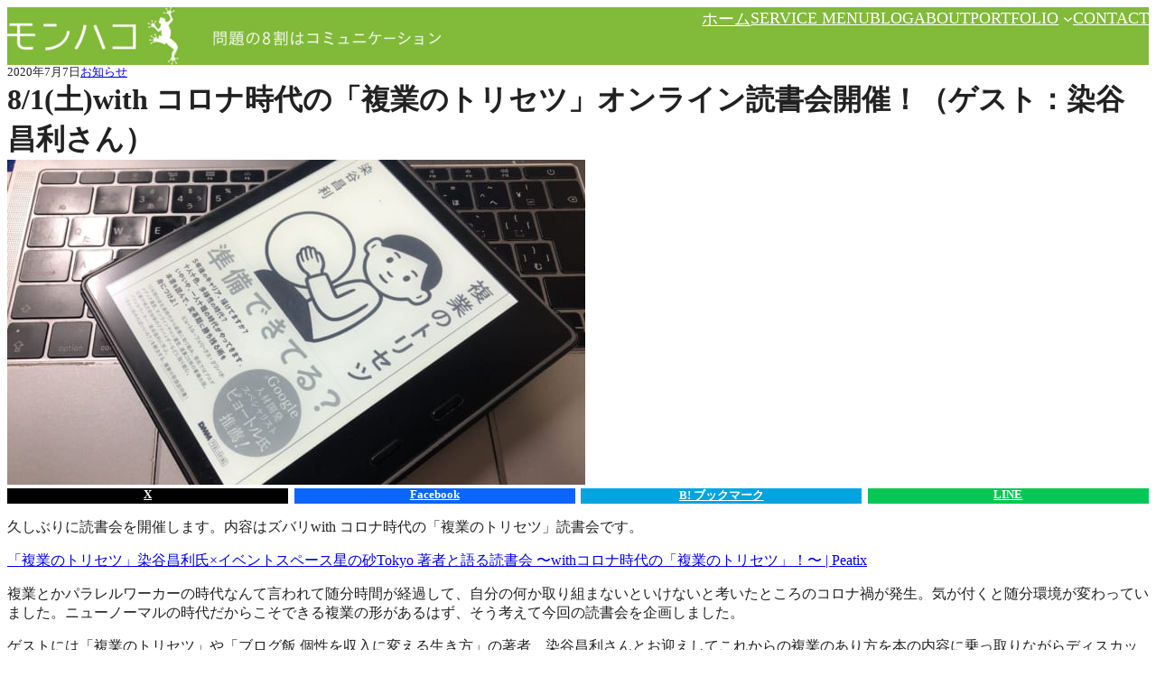

--- FILE ---
content_type: text/html; charset=utf-8
request_url: https://www.google.com/recaptcha/api2/aframe
body_size: 265
content:
<!DOCTYPE HTML><html><head><meta http-equiv="content-type" content="text/html; charset=UTF-8"></head><body><script nonce="0POIuPUqn2Nygz89dTgzUw">/** Anti-fraud and anti-abuse applications only. See google.com/recaptcha */ try{var clients={'sodar':'https://pagead2.googlesyndication.com/pagead/sodar?'};window.addEventListener("message",function(a){try{if(a.source===window.parent){var b=JSON.parse(a.data);var c=clients[b['id']];if(c){var d=document.createElement('img');d.src=c+b['params']+'&rc='+(localStorage.getItem("rc::a")?sessionStorage.getItem("rc::b"):"");window.document.body.appendChild(d);sessionStorage.setItem("rc::e",parseInt(sessionStorage.getItem("rc::e")||0)+1);localStorage.setItem("rc::h",'1765828176113');}}}catch(b){}});window.parent.postMessage("_grecaptcha_ready", "*");}catch(b){}</script></body></html>

--- FILE ---
content_type: text/css
request_url: https://monhaco.com/wp-content/themes/unitone/dist/css/wp-blocks/navigation/style.css?ver=1762063971
body_size: 2100
content:
@media (max-width:599px){.wp-block-navigation__responsive-container{top:var(--wp-admin--admin-bar--height,0)}}.has-modal-open .admin-bar .is-menu-open .wp-block-navigation__responsive-dialog{margin-top:0}.wp-block-navigation__submenu-container .wp-block-page-list{background-color:inherit!important;color:inherit!important}.wp-block-navigation__container{gap:inherit!important}.wp-block-navigation:where(:not([class*=has-text-decoration])) a:not(.wp-element-button){text-decoration:none}.wp-block-navigation{--unitone--padding:0px;--unitone--gap:var(--unitone--s-1);--unitone--column-gap:var(--unitone--gap);--unitone--row-gap:0px;--unitone--navigation-buttons--gap:var(--unitone--s-1);-moz-column-gap:var(--unitone--column-gap)!important;column-gap:var(--unitone--column-gap)!important;row-gap:var(--unitone--row-gap)!important}.wp-block-navigation:where(.is-horizontal:not(.wp-block-navigation__container)){--unitone--column-gap:var(--unitone--gap);--unitone--row-gap:0px}.wp-block-navigation:where(.is-vertical:not(.wp-block-navigation__container)){--unitone--column-gap:0px;--unitone--row-gap:var(--unitone--gap)}.wp-block-navigation .wp-block-navigation__responsive-container{color:inherit!important}.wp-block-navigation :where(.wp-block-navigation__container){padding:0}.wp-block-navigation :where(.wp-block-buttons){gap:var(--unitone--navigation-buttons--gap)}.wp-block-navigation .wp-block-navigation__responsive-container-close{display:block;margin:var(--unitone--padding) var(--unitone--padding) 0 auto;position:static}.wp-block-navigation.has-hamburger-button-color :is(.wp-block-navigation__responsive-container-open,.wp-block-navigation__responsive-container-close){color:var(--unitone--hamburger-button-color)!important}.wp-block-navigation.has-hamburger-button-background-color :is(.wp-block-navigation__responsive-container-open,.wp-block-navigation__responsive-container-close){background-color:var(--unitone--hamburger-button-background-color)!important}.wp-block-navigation:where(:has(.is-menu-open)){--unitone--padding:1em;--unitone--column-gap:0px;--unitone--row-gap:var(--unitone--gap)}.wp-block-navigation:where(:has(.is-menu-open)).has-overlay-menu-color .wp-block-navigation__responsive-container-content{color:var(--unitone--overlay-menu-color)!important}.wp-block-navigation:where(:has(.is-menu-open)).has-overlay-menu-background-color .wp-block-navigation__responsive-container{background-color:var(--unitone--overlay-menu-background-color)!important}.wp-block-navigation__container.block-editor-block-list__layout>.wp-block-buttons,.wp-block-navigation__responsive-container-content>*{flex:1 1 auto}.wp-block-navigation__container.block-editor-block-list__layout>.block-list-appender{align-self:start}.wp-block-navigation-item{margin:0}.wp-block-navigation-item.open-on-click .wp-block-navigation-submenu__toggle+.wp-block-navigation__submenu-icon{cursor:pointer;pointer-events:auto}.wp-block-navigation__responsive-container.is-menu-open .wp-block-navigation__submenu-container{flex:100%}.wp-block-navigation__responsive-container.is-menu-open :where(.wp-block-navigation-item){gap:inherit}.wp-block-navigation__responsive-container.is-menu-open .wp-block-navigation__responsive-container-content{padding-top:var(--unitone--s-1)}.wp-block-navigation__responsive-container.is-menu-open .wp-block-navigation__responsive-container-content:where(:not(:has(.unitone-overlay-menu))){padding-bottom:var(--unitone--padding);padding-left:var(--unitone--padding);padding-right:var(--unitone--padding)}.wp-block-navigation__submenu-container>:where(.wp-block-navigation-item),.wp-block-navigation__submenu-container>:where(.wp-block-page-list)>:where(.wp-block-pages-list__item){gap:inherit}.wp-block-navigation:where(.is-style-unitone,.is-style-unitone-accordion){--unitone--gap:var(--unitone--global--text-gap);--unitone--navigation-item--padding-block:var(--unitone--s-2);--unitone--navigation-item--padding-inline:0px;--unitone--navigation-item--padding:var(--unitone--navigation-item--padding-block) var(--unitone--navigation-item--padding-inline);--unitone--navigation-submenu--min-width:240px;--unitone--navigation-submenu-item--padding-block:var(--unitone--s-1);--unitone--navigation-submenu-item--padding-inline:var(--unitone--s-1);--unitone--navigation-submenu-item--padding:var(--unitone--navigation-submenu-item--padding-block) var(--unitone--navigation-submenu-item--padding-inline);--unitone--navigation-submenu-item--indent:0px;--unitone--navigation-submenu-icon--size:.6em}.wp-block-navigation:where(.is-style-unitone,.is-style-unitone-accordion):where(.is-vertical:not(.wp-block-navigation__container)){--unitone--row-gap:0px}.wp-block-navigation:where(.is-style-unitone,.is-style-unitone-accordion) .wp-block-navigation-item{align-items:stretch;flex-wrap:wrap;gap:0}.wp-block-navigation:where(.is-style-unitone,.is-style-unitone-accordion) .wp-block-navigation-item:not(:root):not(:root){flex-direction:row}.wp-block-navigation:where(.is-style-unitone,.is-style-unitone-accordion) .wp-block-navigation-item__content:not(.wp-block-navigation__submenu-icon){flex-basis:0%;flex-grow:1}.wp-block-navigation:where(.is-style-unitone,.is-style-unitone-accordion) .wp-block-navigation__submenu-icon:not(:root){align-items:center;align-self:stretch;flex:0;height:auto;margin:0!important;padding-left:var(--unitone--s-2);padding-right:0;width:auto}.wp-block-navigation:where(.is-style-unitone,.is-style-unitone-accordion) .wp-block-navigation__submenu-icon:not(:root) svg{height:var(--unitone--navigation-submenu-icon--size);margin:0;width:var(--unitone--navigation-submenu-icon--size)}.wp-block-navigation:where(.is-style-unitone,.is-style-unitone-accordion) .wp-block-navigation__responsive-container:not(.is-menu-open) .wp-block-navigation__submenu-icon{display:flex}.wp-block-navigation:where(.is-style-unitone,.is-style-unitone-accordion) .wp-block-navigation__container>:where(.wp-block-navigation-item)>.wp-block-navigation-item__content:not(.wp-block-navigation__submenu-icon):not(:root),.wp-block-navigation:where(.is-style-unitone,.is-style-unitone-accordion) .wp-block-navigation__container>:where(.wp-block-page-list)>:where(.wp-block-pages-list__item)>.wp-block-navigation-item__content:not(.wp-block-navigation__submenu-icon):not(:root){padding:var(--unitone--navigation-item--padding)}.wp-block-navigation:where(.is-style-unitone,.is-style-unitone-accordion) .wp-block-navigation__container>.wp-block-social-links{padding:var(--unitone--navigation-item--padding)}.wp-block-navigation:where(.is-style-unitone,.is-style-unitone-accordion).is-horizontal .wp-block-navigation__responsive-container:not(.is-menu-open) :where(.wp-block-navigation__container)>:where(.wp-block-navigation-item)>.wp-block-navigation__submenu-container,.wp-block-navigation:where(.is-style-unitone,.is-style-unitone-accordion).is-horizontal .wp-block-navigation__responsive-container:not(.is-menu-open) :where(.wp-block-navigation__container)>:where(.wp-block-page-list)>:where(.wp-block-pages-list__item)>.wp-block-navigation__submenu-container{left:50%;translate:-50%}.wp-block-navigation:where(.is-style-unitone,.is-style-unitone-accordion).is-vertical{--navigation-layout-align:stretch;--navigation-layout-justification-setting:stretch}.wp-block-navigation:where(.is-style-unitone,.is-style-unitone-accordion).is-vertical .wp-block-navigation__container>.wp-block-buttons,.wp-block-navigation:where(.is-style-unitone,.is-style-unitone-accordion).is-vertical .wp-block-navigation__responsive-container-content>.wp-block-buttons{margin:var(--unitone--navigation-item--padding)}.wp-block-navigation:where(.is-style-unitone,.is-style-unitone-accordion).is-vertical :where(.wp-block-navigation__responsive-container:not(.is-menu-open)) :where(.wp-block-navigation__container)>:where(.wp-block-navigation-item)>.wp-block-navigation__submenu-container,.wp-block-navigation:where(.is-style-unitone,.is-style-unitone-accordion).is-vertical :where(.wp-block-navigation__responsive-container:not(.is-menu-open)) :where(.wp-block-navigation__container)>:where(.wp-block-page-list)>:where(.wp-block-pages-list__item)>.wp-block-navigation__submenu-container{left:var(--unitone--rect-right);position:fixed;top:var(--unitone--rect-top)}.wp-block-navigation:where(.is-style-unitone,.is-style-unitone-accordion).is-vertical :where(.wp-block-navigation__responsive-container:not(.is-menu-open)) :where(.wp-block-navigation__container)>:where(.wp-block-navigation-item)>.wp-block-navigation__submenu-container.block-editor-block-list__layout,.wp-block-navigation:where(.is-style-unitone,.is-style-unitone-accordion).is-vertical :where(.wp-block-navigation__responsive-container:not(.is-menu-open)) :where(.wp-block-navigation__container)>:where(.wp-block-page-list)>:where(.wp-block-pages-list__item)>.wp-block-navigation__submenu-container.block-editor-block-list__layout{left:100%;position:absolute;top:0}.wp-block-navigation:where(.is-style-unitone,.is-style-unitone-accordion).is-vertical :where(.wp-block-navigation__responsive-container:not(.is-menu-open)) [aria-expanded=true]~.unitone-mega-menu__container{inset:var(--unitone--rect-top) auto auto var(--unitone--rect-right)!important;max-height:calc(100vh - var(--unitone--rect-top));overflow-y:auto;position:fixed;translate:0!important;width:calc(95vw - var(--unitone--rect-right))}.wp-block-navigation:where(.is-style-unitone,.is-style-unitone-accordion).is-vertical :where(.wp-block-navigation__responsive-container:not(.is-menu-open)) [aria-expanded=true]~.unitone-mega-menu__container .unitone-mega-menu__placement{margin-left:0!important}.wp-block-navigation:where(.is-style-unitone,.is-style-unitone-accordion).is-vertical :where(.wp-block-navigation__responsive-container:not(.is-menu-open)) [aria-expanded=true]~.unitone-mega-menu__container.block-editor-block-list__layout{left:100%!important;max-height:none;overflow:visible;position:absolute;top:0!important}.wp-block-navigation:where(.is-style-unitone,.is-style-unitone-accordion) .wp-block-navigation__submenu-container>.wp-block-navigation-item .wp-block-navigation-item__content:not(.wp-block-page-list__submenu-icon),.wp-block-navigation:where(.is-style-unitone,.is-style-unitone-accordion) .wp-block-navigation__submenu-container>:where(.wp-block-page-list)>.wp-block-pages-list__item .wp-block-navigation-item__content:not(.wp-block-page-list__submenu-icon){padding:var(--unitone--navigation-submenu-item--padding)}.wp-block-navigation:where(.is-style-unitone,.is-style-unitone-accordion) .wp-block-navigation__submenu-container>.wp-block-navigation-item:where(.has-child)>.wp-block-navigation-item__content:not(.wp-block-page-list__submenu-icon),.wp-block-navigation:where(.is-style-unitone,.is-style-unitone-accordion) .wp-block-navigation__submenu-container>:where(.wp-block-page-list)>.wp-block-pages-list__item:where(.has-child)>.wp-block-navigation-item__content:not(.wp-block-page-list__submenu-icon){padding-right:0}.wp-block-navigation:where(.is-style-unitone,.is-style-unitone-accordion) .wp-block-navigation__submenu-container>.wp-block-navigation-item .wp-block-navigation__submenu-icon,.wp-block-navigation:where(.is-style-unitone,.is-style-unitone-accordion) .wp-block-navigation__submenu-container>:where(.wp-block-page-list)>.wp-block-pages-list__item .wp-block-navigation__submenu-icon{padding-right:calc(var(--unitone--navigation-submenu-item--padding-inline) / 2)}.wp-block-navigation:where(.is-style-unitone,.is-style-unitone-accordion):not(.has-background) .wp-block-navigation__submenu-container{background-color:var(--wp--preset--color--unitone-accent);color:var(--wp--preset--color--unitone-background)}.wp-block-navigation:where(.is-style-unitone,.is-style-unitone-accordion):not(.has-background) .wp-block-navigation__submenu-container>.block-list-appender .block-editor-button-block-appender{background-color:#fff}.wp-block-navigation:where(.is-style-unitone,.is-style-unitone-accordion) .wp-block-navigation-item:where(:has(.wp-block-navigation__submenu-icon)) .wp-block-navigation__submenu-container:not(:root):not(:root){min-width:var(--unitone--navigation-submenu--min-width)!important}.wp-block-navigation:where(.is-style-unitone,.is-style-unitone-accordion) :where(.unitone-mega-menu a:not(.wp-element-button)){padding:0}.wp-block-navigation:where(.is-style-unitone,.is-style-unitone-accordion):where(:not(.has-background)) :where(.wp-block-navigation__responsive-container.is-menu-open){background-color:var(--wp--preset--color--unitone-background);color:var(--wp--preset--color--unitone-text)}.wp-block-navigation:where(.is-style-unitone,.is-style-unitone-accordion) :where(.is-menu-open .wp-block-navigation__container),.wp-block-navigation:where(.is-style-unitone,.is-style-unitone-accordion):where(:has(.is-menu-open)){--navigation-layout-justification-setting:stretch;--unitone--gap:0px;--unitone--padding:var(--unitone--global--gutters);--unitone--navigation-item--padding-block:calc(var(--unitone--s-1) / 2);--unitone--navigation-submenu-item--padding-block:calc(var(--unitone--s-1) / 2);--unitone--navigation-submenu-item--padding-inline:0;--unitone--navigation-submenu-item--indent:1rem}.wp-block-navigation:where(.is-style-unitone,.is-style-unitone-accordion) :where(.is-menu-open .wp-block-navigation__container) .wp-block-navigation__container>.wp-block-buttons,.wp-block-navigation:where(.is-style-unitone,.is-style-unitone-accordion) :where(.is-menu-open .wp-block-navigation__container) .wp-block-navigation__responsive-container-content>.wp-block-buttons,.wp-block-navigation:where(.is-style-unitone,.is-style-unitone-accordion):where(:has(.is-menu-open)) .wp-block-navigation__container>.wp-block-buttons,.wp-block-navigation:where(.is-style-unitone,.is-style-unitone-accordion):where(:has(.is-menu-open)) .wp-block-navigation__responsive-container-content>.wp-block-buttons{margin:var(--unitone--navigation-item--padding)}.wp-block-navigation:where(.is-style-unitone,.is-style-unitone-accordion) :where(.is-menu-open .wp-block-navigation__container) .wp-block-navigation__submenu-container:not(:root):not(:root):not(:root),.wp-block-navigation:where(.is-style-unitone,.is-style-unitone-accordion):where(:has(.is-menu-open)) .wp-block-navigation__submenu-container:not(:root):not(:root):not(:root){padding-left:0;padding-right:0;padding-top:0}.wp-block-navigation:where(.is-style-unitone,.is-style-unitone-accordion) :where(.is-menu-open .wp-block-navigation__container) .wp-block-navigation__submenu-container .wp-block-navigation-item__content:not(:root):not(:root),.wp-block-navigation:where(.is-style-unitone,.is-style-unitone-accordion):where(:has(.is-menu-open)) .wp-block-navigation__submenu-container .wp-block-navigation-item__content:not(:root):not(:root){padding-left:var(--unitone--navigation-submenu-item--indent)}.wp-block-navigation:where(.is-style-unitone,.is-style-unitone-accordion) :where(.is-menu-open .wp-block-navigation__container) :where(.wp-block-navigation__submenu-container) .wp-block-navigation__submenu-container .wp-block-navigation-item__content:not(:root):not(:root),.wp-block-navigation:where(.is-style-unitone,.is-style-unitone-accordion):where(:has(.is-menu-open)) :where(.wp-block-navigation__submenu-container) .wp-block-navigation__submenu-container .wp-block-navigation-item__content:not(:root):not(:root){padding-left:calc(var(--unitone--navigation-submenu-item--indent) * 2)}.wp-block-navigation:where(.is-style-unitone,.is-style-unitone-accordion) :where(.is-menu-open .wp-block-navigation__container) :where(.wp-block-navigation__submenu-container .wp-block-navigation__submenu-container) .wp-block-navigation__submenu-container .wp-block-navigation-item__content:not(:root):not(:root),.wp-block-navigation:where(.is-style-unitone,.is-style-unitone-accordion):where(:has(.is-menu-open)) :where(.wp-block-navigation__submenu-container .wp-block-navigation__submenu-container) .wp-block-navigation__submenu-container .wp-block-navigation-item__content:not(:root):not(:root){padding-left:calc(var(--unitone--navigation-submenu-item--indent) * 3)}.wp-block-navigation:where(.is-style-unitone,.is-style-unitone-accordion) :where(.is-menu-open .wp-block-navigation__container) :where(.wp-block-navigation__submenu-container .wp-block-navigation__submenu-container .wp-block-navigation__submenu-container) .wp-block-navigation__submenu-container .wp-block-navigation-item__content:not(:root):not(:root),.wp-block-navigation:where(.is-style-unitone,.is-style-unitone-accordion):where(:has(.is-menu-open)) :where(.wp-block-navigation__submenu-container .wp-block-navigation__submenu-container .wp-block-navigation__submenu-container) .wp-block-navigation__submenu-container .wp-block-navigation-item__content:not(:root):not(:root){padding-left:calc(var(--unitone--navigation-submenu-item--indent) * 4)}.unitone-overlay-menu{display:none}.wp-block-navigation:has(.is-menu-open) .unitone-overlay-menu{display:block}.wp-block-navigation:has(.is-menu-open) .unitone-overlay-menu~*{display:none!important}.wp-block-navigation:has(.is-menu-open).block-editor-block-list__block[style*="--unitone--help-text:"] .wp-block-navigation__responsive-container-content:before{background-color:var(--wp--preset--color--unitone-bright-gray);border:1px solid var(--wp--preset--color--unitone-light-gray);content:var(--unitone--help-text);padding:var(--unitone--s1)}.wp-block-navigation:has(.is-menu-open).block-editor-block-list__block[style*="--unitone--help-text:"] .wp-block-navigation__container{display:none!important}.wp-block-navigation:where(.is-style-unitone-accordion) .wp-block-navigation__submenu-icon{display:flex!important}.wp-block-navigation:where(.is-style-unitone-accordion) :where(.is-menu-open .wp-block-navigation__container) [aria-expanded=false]~.wp-block-navigation__submenu-container:not(:root):not(:root),.wp-block-navigation:where(.is-style-unitone-accordion):where(:has(.is-menu-open)) [aria-expanded=false]~.wp-block-navigation__submenu-container:not(:root):not(:root){height:0;opacity:0;overflow:hidden;visibility:hidden}

--- FILE ---
content_type: text/css
request_url: https://monhaco.com/wp-content/themes/unitone/dist/blocks/decorator/style-index.css?ver=23.2.0
body_size: 771
content:
[data-unitone-layout~=decorator]{--unitone--background-color:transparent;--unitone--color:inherit;--unitone--border-color:transparent;--unitone--border-width:0;--unitone--border-radius:0;--unitone--max-height:none;--unitone--min-height:0px;--unitone--padding:0px;--unitone--padding-top:var(--unitone--padding);--unitone--padding-right:var(--unitone--padding);--unitone--padding-bottom:var(--unitone--padding);--unitone--padding-left:var(--unitone--padding);--unitone--box-shadow:none;--unitone--overflow:visible;--unitone--backdrop-filter:none;--unitone--align-content:normal;--unitone--justify-items:legacy;--unitone--gap:0px;--unitone--progressive-backdrop-filter-angle:180deg;--unitone--progressive-backdrop-filter-start:0%;--unitone--position:static;--unitone--top:initial;--unitone--right:initial;--unitone--bottom:initial;--unitone--left:initial;--unitone--z-index:initial;-webkit-backdrop-filter:var(--unitone--backdrop-filter);backdrop-filter:var(--unitone--backdrop-filter);background-color:var(--unitone--background-color);border:var(--unitone--border-width) solid var(--unitone--border-color);border-radius:var(--unitone--border-radius);bottom:var(--unitone--bottom);box-shadow:var(--unitone--box-shadow);color:var(--unitone--color);left:var(--unitone--left);max-height:var(--unitone--max-height);min-height:var(--unitone--min-height);overflow:var(--unitone--overflow);padding:var(--unitone--padding-top) var(--unitone--padding-right) var(--unitone--padding-bottom) var(--unitone--padding-left);position:var(--unitone--position)!important;right:var(--unitone--right);top:var(--unitone--top);z-index:var(--unitone--z-index)}[data-unitone-layout~=decorator]:where([data-unitone-layout~=-shadow]){--unitone--box-shadow:var(--unitone--global--box-shadow)}[data-unitone-layout~=decorator]:where([data-unitone-layout~=-progressive-backdrop-filter]){-webkit-mask-image:linear-gradient(var(--unitone--progressive-backdrop-filter-angle),transparent calc(var(--unitone--progressive-backdrop-filter-start) - 20%),#000 var(--unitone--progressive-backdrop-filter-start));mask-image:linear-gradient(var(--unitone--progressive-backdrop-filter-angle),transparent calc(var(--unitone--progressive-backdrop-filter-start) - 20%),#000 var(--unitone--progressive-backdrop-filter-start))}[data-unitone-layout~=decorator]:where([data-unitone-layout*="-gap:"],[data-unitone-layout*="-align-content:"],[data-unitone-layout*="-justify-items:"]){display:grid}[data-unitone-layout~=decorator]:where([data-unitone-layout*="-gap:"],[data-unitone-layout*="-align-content:"],[data-unitone-layout*="-justify-items:"])>*{min-width:0}[data-unitone-layout~=decorator][data-unitone-layout*="-gap:"]{gap:var(--unitone--gap)}[data-unitone-layout~=decorator][data-unitone-layout*="-align-content:"]{align-content:var(--unitone--align-content)}[data-unitone-layout~=decorator][data-unitone-layout*="-justify-items:"]{justify-items:var(--unitone--justify-items)}[data-unitone-layout~=decorator]{--unitone--position:relative}[data-unitone-layout~=decorator][data-unitone-layout~=-has-link]{align-content:stretch;cursor:pointer;justify-items:stretch;padding:0}[data-unitone-layout~=decorator][data-unitone-layout~=-has-link]:has(:focus-visible){outline:auto;outline:auto -webkit-focus-ring-color}[data-unitone-layout~=decorator__inner]{padding:var(--unitone--padding-top) var(--unitone--padding-right) var(--unitone--padding-bottom) var(--unitone--padding-left)}[data-unitone-layout~=decorator__inner]>div{align-content:var(--unitone--align-content);gap:var(--unitone--gap);justify-items:var(--unitone--justify-items)}[data-unitone-layout~=decorator]:where([data-unitone-layout*="-gap:"],[data-unitone-layout*="-align-content:"],[data-unitone-layout*="-justify-items:"])>:where([data-unitone-layout~=decorator__inner],[data-unitone-layout~=-outer-block-link])>:where(div){display:grid}[data-unitone-layout~=decorator]:where([data-unitone-layout*="-gap:"],[data-unitone-layout*="-align-content:"],[data-unitone-layout*="-justify-items:"])>:where([data-unitone-layout~=decorator__inner],[data-unitone-layout~=-outer-block-link])>:where(div)>*{min-width:0}[data-unitone-layout~=decorator]>[data-unitone-layout~=-outer-block-link]{color:inherit;display:block;text-decoration:none}[data-unitone-layout~=decorator]>[data-unitone-layout~=-outer-block-link],[data-unitone-layout~=decorator__inner],[data-unitone-layout~=decorator__inner]>div{height:100%}[data-unitone-layout~=decorator__link]{display:block!important;height:0!important;position:static!important;text-indent:-99999px!important;width:0!important}


--- FILE ---
content_type: text/css
request_url: https://monhaco.com/wp-content/themes/unitone/dist/css/wp-blocks/post-terms/style.css?ver=1762063971
body_size: 578
content:
.wp-block-post-terms.is-style-badge,.wp-block-post-terms.is-style-outline{align-items:center;background-color:transparent!important;border:none!important;display:flex;flex-wrap:wrap}.wp-block-post-terms.is-style-badge a:where(:not(.wp-element-button)),.wp-block-post-terms.is-style-badge span:where(:not([class]):not([data-rich-text-placeholder])),.wp-block-post-terms.is-style-outline a:where(:not(.wp-element-button)),.wp-block-post-terms.is-style-outline span:where(:not([class]):not([data-rich-text-placeholder])){display:inline-block;text-decoration:none}.wp-block-post-terms.is-style-badge .wp-block-post-terms__separator,.wp-block-post-terms.is-style-outline .wp-block-post-terms__separator{display:none}:root :where(.wp-block-post-terms.is-style-badge),:root :where(.wp-block-post-terms.is-style-outline){--unitone--post-term--border-top-color:var(--unitone--post-term--border-color);--unitone--post-term--border-right-color:var(--unitone--post-term--border-color);--unitone--post-term--border-bottom-color:var(--unitone--post-term--border-color);--unitone--post-term--border-left-color:var(--unitone--post-term--border-color);--unitone--post-term--border-top-style:var(--unitone--post-term--border-style);--unitone--post-term--border-right-style:var(--unitone--post-term--border-style);--unitone--post-term--border-bottom-style:var(--unitone--post-term--border-style);--unitone--post-term--border-left-style:var(--unitone--post-term--border-style);--unitone--post-term--border-top-width:var(--unitone--post-term--border-width);--unitone--post-term--border-right-width:var(--unitone--post-term--border-width);--unitone--post-term--border-bottom-width:var(--unitone--post-term--border-width);--unitone--post-term--border-left-width:var(--unitone--post-term--border-width);--unitone--post-term--border-top-left-radius:var(--unitone--post-term--border-radius);--unitone--post-term--border-top-right-radius:var(--unitone--post-term--border-radius);--unitone--post-term--border-bottom-right-radius:var(--unitone--post-term--border-radius);--unitone--post-term--border-bottom-left-radius:var(--unitone--post-term--border-radius);gap:var(--unitone--s-2)}:root :where(.wp-block-post-terms.is-style-badge) a:where(:not(.wp-element-button)),:root :where(.wp-block-post-terms.is-style-badge) span:where(:not([class]):not([data-rich-text-placeholder])),:root :where(.wp-block-post-terms.is-style-outline) a:where(:not(.wp-element-button)),:root :where(.wp-block-post-terms.is-style-outline) span:where(:not([class]):not([data-rich-text-placeholder])){background-color:var(--unitone--post-term--background-color);border-bottom:var(--unitone--post-term--border-bottom-width) var(--unitone--post-term--border-bottom-style) var(--unitone--post-term--border-bottom-color);border-bottom-left-radius:var(--unitone--post-term--border-bottom-left-radius);border-bottom-right-radius:var(--unitone--post-term--border-bottom-right-radius);border-left:var(--unitone--post-term--border-left-width) var(--unitone--post-term--border-left-style) var(--unitone--post-term--border-left-color);border-right:var(--unitone--post-term--border-right-width) var(--unitone--post-term--border-right-style) var(--unitone--post-term--border-right-color);border-top:var(--unitone--post-term--border-top-width) var(--unitone--post-term--border-top-style) var(--unitone--post-term--border-top-color);border-top-left-radius:var(--unitone--post-term--border-top-left-radius);border-top-right-radius:var(--unitone--post-term--border-top-right-radius);padding:var(--unitone--post-term--padding)}:root :where(.wp-block-post-terms.is-style-badge){--unitone--font-size:-2;--unitone--post-term--background-color:var(--wp--preset--color--unitone-accent);--unitone--post-term--padding:calc(var(--unitone--p-1) / 2) var(--unitone--p-1);--unitone--post-term--border-color:transparent;--unitone--post-term--border-radius:var(--unitone--global--border-radius);--unitone--post-term--border-width:0px;--unitone--post-term--border-style:solid}:root :where(.wp-block-post-terms.is-style-badge) a:where(:not(.wp-element-button)),:root :where(.wp-block-post-terms.is-style-badge) span:where(:not([class]):not([data-rich-text-placeholder])){color:var(--wp--preset--color--unitone-background)}:root :where(.wp-block-post-terms.is-style-outline){--unitone--font-size:-2;--unitone--post-term--background-color:transparent;--unitone--post-term--padding:calc(var(--unitone--p-2) / 2) var(--unitone--p-2);--unitone--post-term--border-color:currentColor;--unitone--post-term--border-radius:var(--unitone--global--border-radius);--unitone--post-term--border-width:1px;--unitone--post-term--border-style:solid}:root :where(.wp-block-post-terms.is-style-outline) a:where(:not(.wp-element-button)),:root :where(.wp-block-post-terms.is-style-outline) span:where(:not([class]):not([data-rich-text-placeholder])){color:var(--wp--preset--color--unitone-accent)}:root :where(.wp-block-post-terms.is-style-text) a:where(:not(.wp-element-button)),:root :where(.wp-block-post-terms.is-style-text) span:where(:not([class]):not([data-rich-text-placeholder])){color:inherit;text-decoration:none}

--- FILE ---
content_type: text/css
request_url: https://monhaco.com/wp-content/themes/unitone/dist/blocks/cluster/style-index.css?ver=23.2.0
body_size: 580
content:
[data-unitone-layout~=cluster]{--unitone--align-items:strech;--unitone--gap:var(--unitone--global--text-gap);--unitone--column-gap:var(--unitone--gap);--unitone--row-gap:var(--unitone--gap);--unitone--justify-content:start;align-items:var(--unitone--align-items);-moz-column-gap:var(--unitone--column-gap);column-gap:var(--unitone--column-gap);display:flex;flex-wrap:wrap;justify-content:var(--unitone--justify-content);list-style:none;row-gap:var(--unitone--row-gap)}[data-unitone-layout~=cluster]>*{margin:0;min-width:0}[data-unitone-layout~=cluster]:where([data-unitone-layout*="-divider:"]){--unitone--divider-width:1px;--unitone--divider-style:solid;--unitone--divider-color:var(--unitone--color--gray);visibility:hidden}[data-unitone-layout~=cluster]:where([data-unitone-layout*="-divider:"])[data-unitone-layout~="divider:initialized"]{visibility:visible}[data-unitone-layout~=cluster]:where([data-unitone-layout*="-divider:"])>*{display:flex;flex-direction:column;justify-content:var(--unitone--align-items);position:relative}[data-unitone-layout~=cluster]:where([data-unitone-layout*="-divider:"])>:before{border-color:var(--unitone--divider-color);border-style:var(--unitone--divider-style);border-width:0;content:"";inset:0;pointer-events:none;position:absolute;-webkit-user-select:none;-moz-user-select:none;user-select:none}[data-unitone-layout~=cluster][data-unitone-layout~="-divider:stripe"]{align-items:stretch;-moz-column-gap:0;column-gap:0}[data-unitone-layout~=cluster][data-unitone-layout~="-divider:stripe"]>*{padding:0 calc(var(--unitone--column-gap) + var(--unitone--divider-width))}[data-unitone-layout~=cluster][data-unitone-layout~="-divider:stripe"]>:before{border-width:0 var(--unitone--divider-width)}[data-unitone-layout~=cluster][data-unitone-layout~="-divider:stripe"]>:not([data-unitone-layout~=-bol]){padding-left:var(--unitone--column-gap)}[data-unitone-layout~=cluster][data-unitone-layout~="-divider:stripe"]>:not([data-unitone-layout~=-bol]):before{border-left:0}[data-unitone-layout~=cluster][data-unitone-layout~="-divider:slash"]{align-items:stretch;-moz-column-gap:calc(var(--unitone--column-gap)*2 + var(--unitone--divider-width));column-gap:calc(var(--unitone--column-gap)*2 + var(--unitone--divider-width))}[data-unitone-layout~=cluster][data-unitone-layout~="-divider:slash"]>*+:not([data-unitone-layout~=-bol]):before{border-color:color-mix(in oklab,var(--unitone--divider-color) 97%,#000);border-left-width:var(--unitone--divider-width);left:calc(var(--unitone--column-gap)*-1 - var(--unitone--divider-width));right:auto;transform:rotate(22.5deg) scale(.8)}[data-unitone-layout~=cluster][data-unitone-layout~="-divider:bordered"]{align-items:stretch;gap:0}[data-unitone-layout~=cluster][data-unitone-layout~="-divider:bordered"]>*{padding:calc(var(--unitone--row-gap) + var(--unitone--divider-width)) calc(var(--unitone--column-gap) + var(--unitone--divider-width))}[data-unitone-layout~=cluster][data-unitone-layout~="-divider:bordered"]>:before{border-width:var(--unitone--divider-width)}[data-unitone-layout~=cluster][data-unitone-layout~="-divider:bordered"]>:not([data-unitone-layout~=-bol]){padding-left:var(--unitone--column-gap)}[data-unitone-layout~=cluster][data-unitone-layout~="-divider:bordered"]>:not([data-unitone-layout~=-bol]):before{border-left-width:0}[data-unitone-layout~=cluster][data-unitone-layout~="-divider:bordered"]>[data-unitone-layout~=-linewrap]{margin-top:calc(var(--unitone--divider-width)*-1)}


--- FILE ---
content_type: text/css
request_url: https://monhaco.com/wp-content/themes/unitone/dist/css/wp-blocks/list/style.css?ver=1762063971
body_size: 853
content:
.wp-block-list{--unitone--gap:0px;--unitone--marker-color:inherit;padding-inline-start:0}.wp-block-list :where(li){margin-inline-start:1.5rem}.wp-block-list :where(li)::marker{color:var(--unitone--marker-color)}.wp-block-list>*+*{margin-block-start:var(--unitone--gap)}.wp-block-list :where(.wp-block-list){margin-block-start:var(--unitone--gap)}.wp-block-list :where(.wp-block-list):where(:not([data-unitone-layout*="-gap:"])){--unitone--gap:inherit}:root :where(.wp-block-list[data-unitone-layout*="-divider:"]){--unitone--divider-width:1px;--unitone--divider-style:solid;--unitone--divider-color:var(--wp--preset--color--unitone-light-gray);--unitone--gap:var(--unitone--s-2);--unitone--indent:1em;list-style-type:none}:root :where(.wp-block-list[data-unitone-layout*="-divider:"]) :where(li){margin-block-start:0;margin-inline-start:0;position:relative}:root :where(.wp-block-list[data-unitone-layout*="-divider:"]) :where(li):before{border-color:var(--unitone--divider-color);border-style:var(--unitone--divider-style);border-width:0;content:"";inset:0;pointer-events:none;position:absolute;-webkit-user-select:none;-moz-user-select:none;user-select:none}:root :where(.wp-block-list[data-unitone-layout*="-divider:"]) :where(.wp-block-list){--unitone--divider-width:inherit;--unitone--divider-style:inherit;--unitone--divider-color:inherit;--unitone--indent:inherit;list-style-type:none}:root :where(.wp-block-list[data-unitone-layout~="-divider:stripe"])>*{padding-block-end:calc(var(--unitone--gap) + var(--unitone--divider-width));padding-block-start:var(--unitone--gap)}:root :where(.wp-block-list[data-unitone-layout~="-divider:stripe"])>:before{border-block-end-width:var(--unitone--divider-width)}:root :where(.wp-block-list[data-unitone-layout~="-divider:stripe"])>:where(:first-child){padding-block-start:calc(var(--unitone--gap) + var(--unitone--divider-width))}:root :where(.wp-block-list[data-unitone-layout~="-divider:stripe"])>:where(:first-child):before{border-block-start-width:var(--unitone--divider-width)}:root :where(.wp-block-list[data-unitone-layout~="-divider:divide"])>*{padding-block-end:calc(var(--unitone--gap) + var(--unitone--divider-width));padding-block-start:var(--unitone--gap)}:root :where(.wp-block-list[data-unitone-layout~="-divider:divide"])>:before{border-block-end-width:var(--unitone--divider-width)}:root :where(.wp-block-list[data-unitone-layout~="-divider:divide"])>:where(:first-child){padding-block-start:0}:root :where(.wp-block-list[data-unitone-layout~="-divider:divide"])>:where(:first-child):before{border-block-start-width:0}:root :where(.wp-block-list[data-unitone-layout~="-divider:divide"])>:where(:last-child){padding-block-end:0}:root :where(.wp-block-list[data-unitone-layout~="-divider:divide"])>:where(:last-child):before{border-block-end-width:0}:root :where(.wp-block-list[data-unitone-layout~="-divider:underline"])>*{padding-block-end:calc(var(--unitone--gap) + var(--unitone--divider-width));padding-block-start:var(--unitone--gap)}:root :where(.wp-block-list[data-unitone-layout~="-divider:underline"])>:before{border-block-end-width:var(--unitone--divider-width)}:root :where(.wp-block-list[data-unitone-layout~="-divider:underline"])>:where(:first-child){padding-block-start:0}:root :where(.wp-block-list[data-unitone-layout~="-divider:underline"])>:where(:first-child):before{border-block-start-width:0}:root :where(.wp-block-list[data-unitone-layout~="-divider:divide"]) :where(.wp-block-list)>*,:root :where(.wp-block-list[data-unitone-layout~="-divider:stripe"]) :where(.wp-block-list)>*,:root :where(.wp-block-list[data-unitone-layout~="-divider:underline"]) :where(.wp-block-list)>*{padding-block-start:var(--unitone--gap)}:root :where(.wp-block-list[data-unitone-layout~="-divider:divide"]) :where(.wp-block-list)>*,:root :where(.wp-block-list[data-unitone-layout~="-divider:stripe"]) :where(.wp-block-list)>*,:root :where(.wp-block-list[data-unitone-layout~="-divider:underline"]) :where(.wp-block-list)>*{padding-block-end:calc(var(--unitone--gap) + var(--unitone--divider-width))}:root :where(.wp-block-list[data-unitone-layout~="-divider:divide"]) :where(.wp-block-list)>:before,:root :where(.wp-block-list[data-unitone-layout~="-divider:stripe"]) :where(.wp-block-list)>:before,:root :where(.wp-block-list[data-unitone-layout~="-divider:underline"]) :where(.wp-block-list)>:before{border-block-end-width:var(--unitone--divider-width)}:root :where(.wp-block-list[data-unitone-layout~="-divider:divide"]) :where(.wp-block-list)>:where(:first-child),:root :where(.wp-block-list[data-unitone-layout~="-divider:stripe"]) :where(.wp-block-list)>:where(:first-child),:root :where(.wp-block-list[data-unitone-layout~="-divider:underline"]) :where(.wp-block-list)>:where(:first-child){padding-block-start:calc(var(--unitone--gap) + var(--unitone--divider-width))}:root :where(.wp-block-list[data-unitone-layout~="-divider:divide"]) :where(.wp-block-list)>:where(:first-child):before,:root :where(.wp-block-list[data-unitone-layout~="-divider:stripe"]) :where(.wp-block-list)>:where(:first-child):before,:root :where(.wp-block-list[data-unitone-layout~="-divider:underline"]) :where(.wp-block-list)>:where(:first-child):before{border-block-start-width:var(--unitone--divider-width)}:root :where(.wp-block-list[data-unitone-layout~="-divider:divide"]) :where(:has(>.wp-block-list)),:root :where(.wp-block-list[data-unitone-layout~="-divider:stripe"]) :where(:has(>.wp-block-list)),:root :where(.wp-block-list[data-unitone-layout~="-divider:underline"]) :where(:has(>.wp-block-list)){padding-block-end:0}:root :where(.wp-block-list[data-unitone-layout~="-divider:divide"]) :where(:has(>.wp-block-list)):before,:root :where(.wp-block-list[data-unitone-layout~="-divider:stripe"]) :where(:has(>.wp-block-list)):before,:root :where(.wp-block-list[data-unitone-layout~="-divider:underline"]) :where(:has(>.wp-block-list)):before{border-block-end-width:0}:root :where(.wp-block-list[data-unitone-layout~="-divider:divide"])>* li,:root :where(.wp-block-list[data-unitone-layout~="-divider:stripe"])>* li,:root :where(.wp-block-list[data-unitone-layout~="-divider:underline"])>* li{padding-inline-start:var(--unitone--indent)}:root :where(.wp-block-list[data-unitone-layout~="-divider:divide"])>* li li,:root :where(.wp-block-list[data-unitone-layout~="-divider:stripe"])>* li li,:root :where(.wp-block-list[data-unitone-layout~="-divider:underline"])>* li li{margin-inline-start:calc(var(--unitone--indent) * -1);padding-inline-start:calc(var(--unitone--indent) * 2)}:root :where(.wp-block-list[data-unitone-layout~="-divider:divide"])>* li li li,:root :where(.wp-block-list[data-unitone-layout~="-divider:stripe"])>* li li li,:root :where(.wp-block-list[data-unitone-layout~="-divider:underline"])>* li li li{margin-inline-start:calc(var(--unitone--indent) * -2);padding-inline-start:calc(var(--unitone--indent) * 3)}:root :where(.wp-block-list[data-unitone-layout~="-divider:bordered"])>*{padding:var(--unitone--gap) calc(var(--unitone--indent) + var(--unitone--divider-width)) calc(var(--unitone--gap) + var(--unitone--divider-width))}:root :where(.wp-block-list[data-unitone-layout~="-divider:bordered"])>:before{border-block-end-width:var(--unitone--divider-width);border-inline-end-width:var(--unitone--divider-width);border-inline-start-width:var(--unitone--divider-width)}:root :where(.wp-block-list[data-unitone-layout~="-divider:bordered"])>:where(:first-child){padding-block-start:calc(var(--unitone--gap) + var(--unitone--divider-width))}:root :where(.wp-block-list[data-unitone-layout~="-divider:bordered"])>:where(:first-child):before{border-block-start-width:var(--unitone--divider-width)}:root :where(.wp-block-list[data-unitone-layout~="-divider:bordered"]) :where(.wp-block-list)>*{padding-block-start:var(--unitone--gap)}:root :where(.wp-block-list[data-unitone-layout~="-divider:bordered"]) :where(.wp-block-list)>*{padding-block-end:calc(var(--unitone--gap) + var(--unitone--divider-width))}:root :where(.wp-block-list[data-unitone-layout~="-divider:bordered"]) :where(.wp-block-list)>:before{border-block-end-width:var(--unitone--divider-width)}:root :where(.wp-block-list[data-unitone-layout~="-divider:bordered"]) :where(.wp-block-list)>:where(:first-child){padding-block-start:calc(var(--unitone--gap) + var(--unitone--divider-width))}:root :where(.wp-block-list[data-unitone-layout~="-divider:bordered"]) :where(.wp-block-list)>:where(:first-child):before{border-block-start-width:var(--unitone--divider-width)}:root :where(.wp-block-list[data-unitone-layout~="-divider:bordered"]) :where(:has(>.wp-block-list)){padding-block-end:0}:root :where(.wp-block-list[data-unitone-layout~="-divider:bordered"]) :where(:has(>.wp-block-list)):before{border-block-end-width:0}:root :where(.wp-block-list[data-unitone-layout~="-divider:bordered"])>* li{margin-inline:calc(var(--unitone--indent) * -1);padding-inline:var(--unitone--indent)}:root :where(.wp-block-list[data-unitone-layout~="-divider:bordered"])>* li li{padding-inline-start:calc(var(--unitone--indent) * 2)}:root :where(.wp-block-list[data-unitone-layout~="-divider:bordered"])>* li li li{margin-inline-start:calc(var(--unitone--indent) * -2);padding-inline-start:calc(var(--unitone--indent) * 3)}:root :where(.wp-block-list.is-style-no-marker){list-style-type:none}:root :where(.wp-block-list.is-style-no-marker) :where(li){margin-inline-start:0}:root :where(.wp-block-list.is-style-no-marker) :where(.wp-block-list){margin-inline-start:1.5rem}

--- FILE ---
content_type: text/css
request_url: https://monhaco.com/wp-content/themes/unitone/dist/blocks/with-sidebar/style-index.css?ver=23.2.0
body_size: 1511
content:
[data-unitone-layout~=with-sidebar]{--unitone--sidebar-width:auto;--unitone--content-min-width:50%;--unitone--content-max-width:100%;--unitone--gap:var(--unitone--global--gap);--unitone--column-gap:var(--unitone--gap);--unitone--row-gap:var(--unitone--gap);--unitone--align-items:stretch;--unitone--overflow:visible;align-items:var(--unitone--align-items);-moz-column-gap:var(--unitone--column-gap);column-gap:var(--unitone--column-gap);display:flex;flex-wrap:wrap;overflow:var(--unitone--overflow);row-gap:var(--unitone--row-gap)}[data-unitone-layout~=with-sidebar]:where(:not([data-unitone-layout~=-revert])[data-unitone-layout~="-sidebar:left"],[data-unitone-layout~=-revert][data-unitone-layout~="-sidebar:right"],[data-unitone-layout~=-revert]:not([data-unitone-layout~="-sidebar:left"]))>:nth-child(2),[data-unitone-layout~=with-sidebar]:where(:not([data-unitone-layout~=-revert])[data-unitone-layout~="-sidebar:right"],:not([data-unitone-layout~=-revert]):not([data-unitone-layout~="-sidebar:left"]),[data-unitone-layout~=-revert][data-unitone-layout~="-sidebar:left"])>:first-child{flex-basis:0;flex-grow:999;max-width:min(100%,var(--unitone--content-max-width));min-width:min(100%,var(--unitone--content-min-width))}[data-unitone-layout~=with-sidebar]:where(:not([data-unitone-layout~=-revert])[data-unitone-layout~="-sidebar:left"],[data-unitone-layout~=-revert][data-unitone-layout~="-sidebar:right"],[data-unitone-layout~=-revert]:not([data-unitone-layout~="-sidebar:left"]))>:first-child,[data-unitone-layout~=with-sidebar]:where(:not([data-unitone-layout~=-revert])[data-unitone-layout~="-sidebar:right"],:not([data-unitone-layout~=-revert]):not([data-unitone-layout~="-sidebar:left"]),[data-unitone-layout~=-revert][data-unitone-layout~="-sidebar:left"])>:nth-child(2){flex-basis:var(--unitone--sidebar-width);flex-grow:1;min-width:1rem}[data-unitone-layout~=with-sidebar][data-unitone-layout~=-revert]{flex-direction:row-reverse}[data-unitone-layout~=with-sidebar]:where([data-unitone-layout*="-divider:"]){--unitone--divider-width:1px;--unitone--divider-style:solid;--unitone--divider-color:var(--unitone--color--gray);visibility:hidden}[data-unitone-layout~=with-sidebar]:where([data-unitone-layout*="-divider:"])[data-unitone-layout~="divider:initialized"]{visibility:visible}[data-unitone-layout~=with-sidebar]:where([data-unitone-layout*="-divider:"])>*{display:flex;flex-direction:column;justify-content:var(--unitone--align-items);position:relative}[data-unitone-layout~=with-sidebar]:where([data-unitone-layout*="-divider:"])>:before{border-color:var(--unitone--divider-color);border-style:var(--unitone--divider-style);border-width:0;content:"";inset:0;pointer-events:none;position:absolute;-webkit-user-select:none;-moz-user-select:none;user-select:none}[data-unitone-layout~=with-sidebar]:where([data-unitone-layout*="-divider:"])[data-unitone-layout~=-stack]{--unitone--content-min-width:100%!important}[data-unitone-layout~=with-sidebar][data-unitone-layout~="-divider:stripe"]{align-items:stretch}[data-unitone-layout~=with-sidebar][data-unitone-layout~="-divider:stripe"][data-unitone-layout~=-stack]{row-gap:0}[data-unitone-layout~=with-sidebar][data-unitone-layout~="-divider:stripe"][data-unitone-layout~=-stack]:where(:not([data-unitone-layout~=-revert])[data-unitone-layout~="-sidebar:left"],[data-unitone-layout~=-revert][data-unitone-layout~="-sidebar:right"],[data-unitone-layout~=-revert]:not([data-unitone-layout~="-sidebar:left"]))>:nth-child(2),[data-unitone-layout~=with-sidebar][data-unitone-layout~="-divider:stripe"][data-unitone-layout~=-stack]:where(:not([data-unitone-layout~=-revert])[data-unitone-layout~="-sidebar:right"],:not([data-unitone-layout~=-revert]):not([data-unitone-layout~="-sidebar:left"]),[data-unitone-layout~=-revert][data-unitone-layout~="-sidebar:left"])>:first-child{padding-bottom:calc(var(--unitone--row-gap) + var(--unitone--divider-width));padding-top:calc(var(--unitone--row-gap) + var(--unitone--divider-width))}[data-unitone-layout~=with-sidebar][data-unitone-layout~="-divider:stripe"][data-unitone-layout~=-stack]:where(:not([data-unitone-layout~=-revert])[data-unitone-layout~="-sidebar:left"],[data-unitone-layout~=-revert][data-unitone-layout~="-sidebar:right"],[data-unitone-layout~=-revert]:not([data-unitone-layout~="-sidebar:left"]))>:nth-child(2):before,[data-unitone-layout~=with-sidebar][data-unitone-layout~="-divider:stripe"][data-unitone-layout~=-stack]:where(:not([data-unitone-layout~=-revert])[data-unitone-layout~="-sidebar:right"],:not([data-unitone-layout~=-revert]):not([data-unitone-layout~="-sidebar:left"]),[data-unitone-layout~=-revert][data-unitone-layout~="-sidebar:left"])>:first-child:before{border-bottom-width:var(--unitone--divider-width);border-top-width:var(--unitone--divider-width)}[data-unitone-layout~=with-sidebar][data-unitone-layout~="-divider:stripe"][data-unitone-layout~=-stack]:where(:not([data-unitone-layout~=-revert])[data-unitone-layout~="-sidebar:left"],[data-unitone-layout~=-revert][data-unitone-layout~="-sidebar:right"],[data-unitone-layout~=-revert]:not([data-unitone-layout~="-sidebar:left"]))>:first-child{padding-bottom:calc(var(--unitone--row-gap));padding-top:calc(var(--unitone--row-gap) + var(--unitone--divider-width))}[data-unitone-layout~=with-sidebar][data-unitone-layout~="-divider:stripe"][data-unitone-layout~=-stack]:where(:not([data-unitone-layout~=-revert])[data-unitone-layout~="-sidebar:left"],[data-unitone-layout~=-revert][data-unitone-layout~="-sidebar:right"],[data-unitone-layout~=-revert]:not([data-unitone-layout~="-sidebar:left"]))>:first-child:before{border-top-width:var(--unitone--divider-width)}[data-unitone-layout~=with-sidebar][data-unitone-layout~="-divider:stripe"][data-unitone-layout~=-stack]:where(:not([data-unitone-layout~=-revert])[data-unitone-layout~="-sidebar:right"],:not([data-unitone-layout~=-revert]):not([data-unitone-layout~="-sidebar:left"]),[data-unitone-layout~=-revert][data-unitone-layout~="-sidebar:left"])>:nth-child(2){padding-bottom:calc(var(--unitone--row-gap) + var(--unitone--divider-width));padding-top:var(--unitone--row-gap)}[data-unitone-layout~=with-sidebar][data-unitone-layout~="-divider:stripe"][data-unitone-layout~=-stack]:where(:not([data-unitone-layout~=-revert])[data-unitone-layout~="-sidebar:right"],:not([data-unitone-layout~=-revert]):not([data-unitone-layout~="-sidebar:left"]),[data-unitone-layout~=-revert][data-unitone-layout~="-sidebar:left"])>:nth-child(2):before{border-bottom-width:var(--unitone--divider-width)}[data-unitone-layout~=with-sidebar][data-unitone-layout~="-divider:stripe"]:not([data-unitone-layout~=-stack]){-moz-column-gap:0;column-gap:0}[data-unitone-layout~=with-sidebar][data-unitone-layout~="-divider:stripe"]:not([data-unitone-layout~=-stack])>*{padding-left:calc(var(--unitone--column-gap) + var(--unitone--divider-width));padding-right:calc(var(--unitone--column-gap) + var(--unitone--divider-width))}[data-unitone-layout~=with-sidebar][data-unitone-layout~="-divider:stripe"]:not([data-unitone-layout~=-stack]):where(:not([data-unitone-layout~=-revert]))>:first-child:before,[data-unitone-layout~=with-sidebar][data-unitone-layout~="-divider:stripe"]:not([data-unitone-layout~=-stack]):where([data-unitone-layout~=-revert])>:nth-child(2):before{border-left-width:var(--unitone--divider-width);border-right-width:var(--unitone--divider-width)}[data-unitone-layout~=with-sidebar][data-unitone-layout~="-divider:stripe"]:not([data-unitone-layout~=-stack]):where(:not([data-unitone-layout~=-revert]))>:nth-child(2):before,[data-unitone-layout~=with-sidebar][data-unitone-layout~="-divider:stripe"]:not([data-unitone-layout~=-stack]):where([data-unitone-layout~=-revert])>:first-child:before{border-right-width:var(--unitone--divider-width)}[data-unitone-layout~=with-sidebar][data-unitone-layout~="-divider:divide"]{align-items:stretch}[data-unitone-layout~=with-sidebar][data-unitone-layout~="-divider:divide"][data-unitone-layout~=-stack]{row-gap:0}[data-unitone-layout~=with-sidebar][data-unitone-layout~="-divider:divide"][data-unitone-layout~=-stack]>:first-child:before{border-width:0 0 var(--unitone--divider-width)}[data-unitone-layout~=with-sidebar][data-unitone-layout~="-divider:divide"][data-unitone-layout~=-stack]:where(:not([data-unitone-layout~=-revert])[data-unitone-layout~="-sidebar:right"],:not([data-unitone-layout~=-revert]):not([data-unitone-layout~="-sidebar:left"]),[data-unitone-layout~=-revert][data-unitone-layout~="-sidebar:left"])>:first-child{padding-bottom:calc(var(--unitone--row-gap) + var(--unitone--divider-width))}[data-unitone-layout~=with-sidebar][data-unitone-layout~="-divider:divide"][data-unitone-layout~=-stack]:where(:not([data-unitone-layout~=-revert])[data-unitone-layout~="-sidebar:right"],:not([data-unitone-layout~=-revert]):not([data-unitone-layout~="-sidebar:left"]),[data-unitone-layout~=-revert][data-unitone-layout~="-sidebar:left"])>:nth-child(2){padding-top:var(--unitone--row-gap)}[data-unitone-layout~=with-sidebar][data-unitone-layout~="-divider:divide"][data-unitone-layout~=-stack]:where(:not([data-unitone-layout~=-revert])[data-unitone-layout~="-sidebar:left"],[data-unitone-layout~=-revert][data-unitone-layout~="-sidebar:right"],[data-unitone-layout~=-revert]:not([data-unitone-layout~="-sidebar:left"]))>:first-child{padding-bottom:calc(var(--unitone--row-gap) + var(--unitone--divider-width))}[data-unitone-layout~=with-sidebar][data-unitone-layout~="-divider:divide"][data-unitone-layout~=-stack]:where(:not([data-unitone-layout~=-revert])[data-unitone-layout~="-sidebar:left"],[data-unitone-layout~=-revert][data-unitone-layout~="-sidebar:right"],[data-unitone-layout~=-revert]:not([data-unitone-layout~="-sidebar:left"]))>:nth-child(2){padding-top:var(--unitone--row-gap)}[data-unitone-layout~=with-sidebar][data-unitone-layout~="-divider:divide"]:not([data-unitone-layout~=-stack]){-moz-column-gap:0;column-gap:0}[data-unitone-layout~=with-sidebar][data-unitone-layout~="-divider:divide"]:not([data-unitone-layout~=-stack]):where(:not([data-unitone-layout~=-revert]))>:first-child,[data-unitone-layout~=with-sidebar][data-unitone-layout~="-divider:divide"]:not([data-unitone-layout~=-stack]):where([data-unitone-layout~=-revert])>:nth-child(2){padding-right:calc(var(--unitone--column-gap) + var(--unitone--divider-width))}[data-unitone-layout~=with-sidebar][data-unitone-layout~="-divider:divide"]:not([data-unitone-layout~=-stack]):where(:not([data-unitone-layout~=-revert]))>:first-child:before,[data-unitone-layout~=with-sidebar][data-unitone-layout~="-divider:divide"]:not([data-unitone-layout~=-stack]):where([data-unitone-layout~=-revert])>:nth-child(2):before{border-right-width:var(--unitone--divider-width)}[data-unitone-layout~=with-sidebar][data-unitone-layout~="-divider:divide"]:not([data-unitone-layout~=-stack]):where(:not([data-unitone-layout~=-revert]))>:nth-child(2),[data-unitone-layout~=with-sidebar][data-unitone-layout~="-divider:divide"]:not([data-unitone-layout~=-stack]):where([data-unitone-layout~=-revert])>:first-child{padding-left:var(--unitone--column-gap)}[data-unitone-layout~=with-sidebar][data-unitone-layout~="-divider:slash"]{--unitone--divider-height:2rem;align-items:stretch;gap:0}[data-unitone-layout~=with-sidebar][data-unitone-layout~="-divider:slash"]>:first-child:before{border-color:color-mix(in oklab,var(--unitone--divider-color) 97%,#000);border-left-width:var(--unitone--divider-width);height:var(--unitone--divider-height);right:auto;transform:rotate(22.5deg)}[data-unitone-layout~=with-sidebar][data-unitone-layout~="-divider:slash"][data-unitone-layout~=-stack]>:first-child{padding-bottom:var(--unitone--row-gap)}[data-unitone-layout~=with-sidebar][data-unitone-layout~="-divider:slash"][data-unitone-layout~=-stack]>:first-child:before{inset:100% auto auto calc(50% - var(--unitone--divider-width)/2)}[data-unitone-layout~=with-sidebar][data-unitone-layout~="-divider:slash"][data-unitone-layout~=-stack]>:nth-child(2){padding-top:calc(var(--unitone--row-gap) + var(--unitone--divider-height))}[data-unitone-layout~=with-sidebar][data-unitone-layout~="-divider:slash"]:not([data-unitone-layout~=-stack]):where(:not([data-unitone-layout~=-revert]))>:first-child,[data-unitone-layout~=with-sidebar][data-unitone-layout~="-divider:slash"]:not([data-unitone-layout~=-stack]):where([data-unitone-layout~=-revert])>:nth-child(2){padding-right:var(--unitone--column-gap)}[data-unitone-layout~=with-sidebar][data-unitone-layout~="-divider:slash"]:not([data-unitone-layout~=-stack]):where(:not([data-unitone-layout~=-revert]))>:first-child:before,[data-unitone-layout~=with-sidebar][data-unitone-layout~="-divider:slash"]:not([data-unitone-layout~=-stack]):where([data-unitone-layout~=-revert])>:nth-child(2):before{bottom:auto;left:100%;right:auto}[data-unitone-layout~=with-sidebar][data-unitone-layout~="-divider:slash"]:not([data-unitone-layout~=-stack]):where(:not([data-unitone-layout~=-revert]))>:nth-child(2),[data-unitone-layout~=with-sidebar][data-unitone-layout~="-divider:slash"]:not([data-unitone-layout~=-stack]):where([data-unitone-layout~=-revert])>:first-child{padding-left:calc(var(--unitone--column-gap) + var(--unitone--divider-width))}[data-unitone-layout~=with-sidebar][data-unitone-layout~="-divider:bordered"]{align-items:stretch;gap:0}[data-unitone-layout~=with-sidebar][data-unitone-layout~="-divider:bordered"][data-unitone-layout~=-stack]>:before{border-width:var(--unitone--divider-width)}[data-unitone-layout~=with-sidebar][data-unitone-layout~="-divider:bordered"][data-unitone-layout~=-stack]>:nth-child(2):before{border-top-width:0}[data-unitone-layout~=with-sidebar][data-unitone-layout~="-divider:bordered"][data-unitone-layout~=-stack]:where(:not([data-unitone-layout~=-revert])[data-unitone-layout~="-sidebar:right"],:not([data-unitone-layout~=-revert]):not([data-unitone-layout~="-sidebar:left"]),[data-unitone-layout~=-revert][data-unitone-layout~="-sidebar:left"])>:first-child{padding:calc(var(--unitone--row-gap) + var(--unitone--divider-width))}[data-unitone-layout~=with-sidebar][data-unitone-layout~="-divider:bordered"][data-unitone-layout~=-stack]:where(:not([data-unitone-layout~=-revert])[data-unitone-layout~="-sidebar:right"],:not([data-unitone-layout~=-revert]):not([data-unitone-layout~="-sidebar:left"]),[data-unitone-layout~=-revert][data-unitone-layout~="-sidebar:left"])>:nth-child(2){padding:var(--unitone--row-gap) calc(var(--unitone--row-gap) + var(--unitone--divider-width)) calc(var(--unitone--row-gap) + var(--unitone--divider-width))}[data-unitone-layout~=with-sidebar][data-unitone-layout~="-divider:bordered"][data-unitone-layout~=-stack]:where(:not([data-unitone-layout~=-revert])[data-unitone-layout~="-sidebar:left"],[data-unitone-layout~=-revert][data-unitone-layout~="-sidebar:right"],[data-unitone-layout~=-revert]:not([data-unitone-layout~="-sidebar:left"]))>:first-child{padding:calc(var(--unitone--row-gap) + var(--unitone--divider-width))}[data-unitone-layout~=with-sidebar][data-unitone-layout~="-divider:bordered"][data-unitone-layout~=-stack]:where(:not([data-unitone-layout~=-revert])[data-unitone-layout~="-sidebar:left"],[data-unitone-layout~=-revert][data-unitone-layout~="-sidebar:right"],[data-unitone-layout~=-revert]:not([data-unitone-layout~="-sidebar:left"]))>:nth-child(2){padding:var(--unitone--row-gap) calc(var(--unitone--row-gap) + var(--unitone--divider-width)) calc(var(--unitone--row-gap) + var(--unitone--divider-width))}[data-unitone-layout~=with-sidebar][data-unitone-layout~="-divider:bordered"]:not([data-unitone-layout~=-stack])>*{padding:calc(var(--unitone--column-gap) + var(--unitone--divider-width))}[data-unitone-layout~=with-sidebar][data-unitone-layout~="-divider:bordered"]:not([data-unitone-layout~=-stack])>:before{border-width:var(--unitone--divider-width)}[data-unitone-layout~=with-sidebar][data-unitone-layout~="-divider:bordered"]:not([data-unitone-layout~=-stack]):where(:not([data-unitone-layout~=-revert]))>:nth-child(2),[data-unitone-layout~=with-sidebar][data-unitone-layout~="-divider:bordered"]:not([data-unitone-layout~=-stack]):where([data-unitone-layout~=-revert])>:first-child{padding-left:var(--unitone--column-gap)}[data-unitone-layout~=with-sidebar][data-unitone-layout~="-divider:bordered"]:not([data-unitone-layout~=-stack]):where(:not([data-unitone-layout~=-revert]))>:nth-child(2):before,[data-unitone-layout~=with-sidebar][data-unitone-layout~="-divider:bordered"]:not([data-unitone-layout~=-stack]):where([data-unitone-layout~=-revert])>:first-child:before{border-left:0}[data-unitone-layout~=with-sidebar__content]{--unitone--align-content:normal;--unitone--background-color:transparent;--unitone--background-image:none;--unitone--padding:0px;--unitone--padding-top:var(--unitone--padding);--unitone--padding-right:var(--unitone--padding);--unitone--padding-bottom:var(--unitone--padding);--unitone--padding-left:var(--unitone--padding);display:grid}[data-unitone-layout~=with-sidebar__content]:has(>[data-unitone-layout~=with-sidebar__content__content]){align-items:var(--unitone--align-items);background-color:transparent!important;background-image:none!important}[data-unitone-layout~=with-sidebar__content]>*{min-width:0}[data-unitone-layout~=with-sidebar__content__content]{align-content:var(--unitone--align-content);background-color:var(--unitone--background-color);background-image:var(--unitone--background-image);display:grid;padding:var(--unitone--padding-top) var(--unitone--padding-right) var(--unitone--padding-bottom) var(--unitone--padding-left)}[data-unitone-layout~=with-sidebar__content__content]>*{min-width:0}


--- FILE ---
content_type: text/css
request_url: https://monhaco.com/wp-content/themes/unitone/dist/formats/formats.css?ver=1762063971
body_size: 679
content:
.unitone-inline-icon{--unitone--color:inherit;color:var(--unitone--color);display:inline-block;position:relative!important}.unitone-inline-icon:before{background:currentcolor;content:"";display:block;height:1em;inset:calc(var(--unitone--half-leading) * 1em) 0 0 0;-webkit-mask-image:var(--unitone--inline-svg);mask-image:var(--unitone--inline-svg);-webkit-mask-position:center center;mask-position:center center;-webkit-mask-repeat:no-repeat;mask-repeat:no-repeat;-webkit-mask-size:contain;mask-size:contain;position:absolute;width:1em}.unitone-inline-icon a,.unitone-inline-icon span{display:inline-block;text-decoration:none!important;width:1em}.components-button .feather{fill:none}.unitone-br{display:inline}@media (min-width:960px){.unitone-br--disable\:desktop br{display:none}}@media (max-width:959px) and (min-width:600px){.unitone-br--disable\:tablet br{display:none}}@media not all and (min-width:600px){.unitone-br--disable\:mobile br{display:none}}.editor-styles-wrapper .unitone-br{position:relative}.editor-styles-wrapper .unitone-br:before{content:url('data:image/svg+xml;charset=utf-8,<svg xmlns="http://www.w3.org/2000/svg" width="16" height="16" fill="none" viewBox="0 0 16 16"><path fill="%23cc1818" stroke="%23fff" stroke-width="1.5" d="M11 .5A1.5 1.5 0 0 1 12.5 2v6A1.5 1.5 0 0 1 11 9.5H6.697V13L0 8l6.697-5v3.5H9.5V2A1.5 1.5 0 0 1 11 .5Z"/></svg>');line-height:0;position:absolute;right:-.5em;top:calc(50% - 6px)}.editor-styles-wrapper .unitone-wbr{position:relative}.editor-styles-wrapper .unitone-wbr:before{content:url('data:image/svg+xml;charset=utf-8,<svg xmlns="http://www.w3.org/2000/svg" width="16" height="16" fill="none" viewBox="0 0 16 16"><path fill="%23cc1818" stroke="%23fff" stroke-width="1.5" d="M11 .5A1.5 1.5 0 0 1 12.5 2v6A1.5 1.5 0 0 1 11 9.5H6.697V13L0 8l6.697-5v3.5H9.5V2A1.5 1.5 0 0 1 11 .5Z"/></svg>');line-height:0;position:absolute;right:-.5em;top:calc(50% - 6px)}.unitone-text-shadow{--unitone--offset-x:0px;--unitone--offset-y:0px;--unitone--blur-radius:0px;--unitone--color:currentColor;--unitone--text-shadow-offset-x:var(--unitone--offset-x);--unitone--text-shadow-offset-y:var(--unitone--offset-y);--unitone--text-shadow-blur-radius:var(--unitone--blur-radius);--unitone--text-shadow-color:var(--unitone--color);text-shadow:var(--unitone--text-shadow-offset-x) var(--unitone--text-shadow-offset-y) var(--unitone--text-shadow-blur-radius) var(--unitone--text-shadow-color)}.unitone-text-stroke{--unitone--text-stroke-width:0px;--unitone--text-stroke-color:currentColor;-webkit-text-stroke:var(--unitone--text-stroke-width) var(--unitone--text-stroke-color);paint-order:stroke}

--- FILE ---
content_type: application/javascript; charset=UTF-8
request_url: https://monhaco.com/wp-content/themes/unitone/dist/js/app/app.js?ver=1762063971
body_size: 3548
content:
(()=>{"use strict";var t={144:(t,e)=>{function n(t,e){(null==e||e>t.length)&&(e=t.length);for(var n=0,r=new Array(e);n<e;n++)r[n]=t[n];return r}function r(t){return function(t){if(Array.isArray(t))return n(t)}(t)||function(t){if("undefined"!=typeof Symbol&&null!=t[Symbol.iterator]||null!=t["@@iterator"])return Array.from(t)}(t)||function(t,e){if(t){if("string"==typeof t)return n(t,e);var r=Object.prototype.toString.call(t).slice(8,-1);return"Object"===r&&t.constructor&&(r=t.constructor.name),"Map"===r||"Set"===r?Array.from(t):"Arguments"===r||/^(?:Ui|I)nt(?:8|16|32)(?:Clamped)?Array$/.test(r)?n(t,e):void 0}}(t)||function(){throw new TypeError("Invalid attempt to spread non-iterable instance.\nIn order to be iterable, non-array objects must have a [Symbol.iterator]() method.")}()}function o(t,e){var n="undefined"!=typeof Symbol&&t[Symbol.iterator]||t["@@iterator"];if(!n){if(Array.isArray(t)||(n=function(t,e){if(t){if("string"==typeof t)return i(t,e);var n={}.toString.call(t).slice(8,-1);return"Object"===n&&t.constructor&&(n=t.constructor.name),"Map"===n||"Set"===n?Array.from(t):"Arguments"===n||/^(?:Ui|I)nt(?:8|16|32)(?:Clamped)?Array$/.test(n)?i(t,e):void 0}}(t))||e){n&&(t=n);var r=0,o=function(){};return{s:o,n:function(){return r>=t.length?{done:!0}:{done:!1,value:t[r++]}},e:function(t){throw t},f:o}}throw new TypeError("Invalid attempt to iterate non-iterable instance.\nIn order to be iterable, non-array objects must have a [Symbol.iterator]() method.")}var a,l=!0,u=!1;return{s:function(){n=n.call(t)},n:function(){var t=n.next();return l=t.done,t},e:function(t){u=!0,a=t},f:function(){try{l||null==n.return||n.return()}finally{if(u)throw a}}}}function i(t,e){(null==e||e>t.length)&&(e=t.length);for(var n=0,r=Array(e);n<e;n++)r[n]=t[n];return r}function a(t,e){var n,r=this;return function(){for(var o=arguments.length,i=new Array(o),a=0;a<o;a++)i[a]=arguments[a];clearTimeout(n),n=setTimeout((function(){t.apply(r,i)}),e)}}var l=function(t){var e,n,r,o=null===(e=[].slice.call(null!==(n=null==t?void 0:t.children)&&void 0!==n?n:[]))||void 0===e?void 0:e[0];if(o){var i,a=o.getBoundingClientRect(),l=(null!==(r=t.getAttribute("data-unitone-layout"))&&void 0!==r?r:"").split(/\s+/);l.some((function(t){return["divider:initialized","-stack"].includes(t)}))&&(l=l.filter((function(t){return!["divider:initialized","-stack"].includes(t)})),t.setAttribute("data-unitone-layout",l.join(" ")));var u=[].slice.call(t.children).filter((function(t){var e=window.getComputedStyle(t).getPropertyValue("position"),n=window.getComputedStyle(t).getPropertyValue("display");return"absolute"!==e&&"fixed"!==e&&"none"!==n}));u.forEach((function(t,e){var n,r,o=(null!==(n=t.getAttribute("data-unitone-layout"))&&void 0!==n?n:"").split(/\s+/);o.some((function(t){return["-bol","-linewrap"].includes(t)}))&&(o=o.filter((function(t){return!["-bol","-linewrap"].includes(t)})),t.setAttribute("data-unitone-layout",o.join(" ")));var l=null===(r=i)||void 0===r?void 0:r.getBoundingClientRect(),u=t.getBoundingClientRect(),s=!1;(0===e||(null==l?void 0:l.top)<u.top&&(null==l?void 0:l.left)>=u.left)&&(o.push("-bol"),s=!0),0<e&&a.top<u.top&&(o.push("-linewrap"),s=!0),s&&t.setAttribute("data-unitone-layout",o.join(" ")),i=t})),[].slice.call(u).every((function(t){return t.getBoundingClientRect().left===a.left}))&&l.push("-stack"),l.push("divider:initialized"),t.setAttribute("data-unitone-layout",l.join(" "))}},u=function(t){var e,n=[].slice.call(t.children),r=null==n?void 0:n[0];if(r){t.style.removeProperty("--unitone--stairs-step-overflow-volume"),t.style.removeProperty("--unitone--max-stairs-step"),[].slice.call(null!==(e=null==t?void 0:t.children)&&void 0!==e?e:[]).forEach((function(t){t.style.removeProperty("--unitone--stairs-step")}));var o,i=[],a=0,l=a,u=window.getComputedStyle(t).getPropertyValue("flex-direction");n.forEach((function(t){var e,n,s=window.getComputedStyle(t).getPropertyValue("position"),c=window.getComputedStyle(t).getPropertyValue("display");if("absolute"!==s&&"fixed"!==s&&"none"!==c){i.push(t);var d="row-reverse"===u?(null===(e=o)||void 0===e||null===(e=e.getBoundingClientRect())||void 0===e?void 0:e.left)<=t.getBoundingClientRect().left:(null===(n=o)||void 0===n||null===(n=n.getBoundingClientRect())||void 0===n?void 0:n.left)>=t.getBoundingClientRect().left;r===t||d?(a=0,t.style.setProperty("--unitone--stairs-step",a)):(a++,t.style.setProperty("--unitone--stairs-step",a)),o=t,a>l&&(l=a)}})),t.style.setProperty("--unitone--max-stairs-step",l);var s=t.getBoundingClientRect().bottom,c=i.reduce((function(t,e){var n=e.getBoundingClientRect().bottom-s;return t>n?t:n}),0);t.style.setProperty("--unitone--stairs-step-overflow-volume",c)}};e.R4=function(t){var e=arguments.length>1&&void 0!==arguments[1]?arguments[1]:{},n=0,i=new ResizeObserver(a((function(t){var e,r=o(t);try{for(r.s();!(e=r.n()).done;){var i,a=e.value,u=null===(i=a.borderBoxSize)||void 0===i?void 0:i[0].inlineSize;u!==n&&(l(a.target),n=u)}}catch(t){r.e(t)}finally{r.f()}}),250)),u=new MutationObserver((function(n){requestAnimationFrame((function(){var i,a=o(n);try{var u=function(){var n=i.value;if("attributes"===n.type&&"data-unitone-layout"===n.attributeName){var o,a,u,s,c=[].concat(r(null!==(o=null==e||null===(a=e.ignore)||void 0===a?void 0:a.layout)&&void 0!==o?o:[]),["divider:initialized","-bol","-linewrap","-stack"]);(null!==(u=n.target.getAttribute(n.attributeName))&&void 0!==u?u:"").split(" ").filter((function(t){return!c.includes(t)})).join(" ")!==(null!==(s=n.oldValue)&&void 0!==s?s:"").split(" ").filter((function(t){return!c.includes(t)})).join(" ")&&l(t)}else if("attributes"===n.type&&"class"===n.attributeName){var d,f,p,v,y=r(null!==(d=null==e||null===(f=e.ignore)||void 0===f?void 0:f.className)&&void 0!==d?d:[]);(null!==(p=n.target.getAttribute(n.attributeName))&&void 0!==p?p:"").split(" ").filter((function(t){return!y.includes(t)})).join(" ")!==(null!==(v=n.oldValue)&&void 0!==v?v:"").split(" ").filter((function(t){return!y.includes(t)})).join(" ")&&l(t)}else"attributes"===n.type&&"style"===n.attributeName&&l(t)};for(a.s();!(i=a.n()).done;)u()}catch(t){a.e(t)}finally{a.f()}}))}));return i.observe(t),u.observe(t,{attributes:!0,attributeFilter:["style","data-unitone-layout","class"],attributeOldValue:!0,subtree:!0,characterData:!0}),{resizeObserver:i,mutationObserver:u}},e.F6=function(t){var e=new ResizeObserver(a((function(t){var e,n=o(t);try{for(n.s();!(e=n.n()).done;){var r=e.value;u(r.target)}}catch(t){n.e(t)}finally{n.f()}}),250));return e.observe(t),e}}},e={},n=function n(r){var o=e[r];if(void 0!==o)return o.exports;var i=e[r]={exports:{}};return t[r](i,i.exports,n),i.exports}(144);document.addEventListener("DOMContentLoaded",(()=>{document.querySelectorAll('[data-unitone-layout*="-divider:"]').forEach((t=>{(0,n.R4)(t)})),document.querySelectorAll('[data-unitone-layout*="-stairs:"]').forEach((t=>{(0,n.F6)(t)}))})),document.addEventListener("DOMContentLoaded",(()=>{const t=t=>{Array.from(t).forEach((t=>{const e=t.parentElement.getBoundingClientRect();t.style.setProperty("--unitone--rect-top",`${e.y}px`),t.style.setProperty("--unitone--rect-right",`${e.x+e.width}px`)}))},e=document.querySelectorAll(".wp-block-navigation:is(.is-style-unitone, .is-style-unitone-accordion).is-vertical");Array.from(e).forEach((e=>{const n=e.querySelectorAll([".wp-block-navigation__container > .wp-block-page-list > .wp-block-pages-list__item > .wp-block-navigation__submenu-container",".wp-block-navigation__container > .wp-block-navigation-item > :is(.wp-block-navigation__submenu-container, .unitone-mega-menu__container)"].join(","));e.addEventListener("wheel",(()=>{t(n)})),new window.ResizeObserver((()=>{t(n)})).observe(document.body)}))})),document.addEventListener("DOMContentLoaded",(()=>{const t=document.querySelectorAll("[data-unitone-parallax]"),e=t=>{const e=Math.max(document.documentElement.clientHeight,window.innerHeight||0),n=parseInt(t.getAttribute("data-unitone-parallax-speed")||0),r=t.getBoundingClientRect(),o=.5*n*.125,i=(r.top+r.height/2-e/2)*o,a=1===t.children.length&&(t=>"cover"===window.getComputedStyle(t).getPropertyValue("object-fit"))(t.children[0]);a?t.children[0].style.objectPosition=`50% calc(50% + ${i}px)`:t.style.transform=`translate3d(0, ${i}px, 0)`},n=t=>"enable"===t.getAttribute("data-unitone-parallax"),r=()=>{Array.from(t).forEach((t=>{n(t)&&e(t)}))};let o=0;const i=new IntersectionObserver((t=>{t.forEach((t=>{const e=t.target;t.isIntersecting?(o+=1,e.setAttribute("data-unitone-parallax","enable")):(n(e)&&(o-=1),e.setAttribute("data-unitone-parallax","disable"),e.style.transform="")})),0<o?(window.addEventListener("scroll",r),document.addEventListener("touchmove",r)):(window.removeEventListener("scroll",r),document.removeEventListener("touchmove",r))}),{rootMargin:"200px 0px"});Array.from(t).forEach((t=>{i.observe(t),e(t),e(t)}))})),document.addEventListener("DOMContentLoaded",(()=>{const t=document.querySelectorAll("[data-unitone-scroll-animation]");Array.from(t).forEach((t=>{const e=t.getAttribute("data-unitone-scroll-animation-root-margin"),n=t.getAttribute("data-unitone-scroll-animation-threshold"),r=new IntersectionObserver((t=>{t.forEach((t=>{if(!t.isIntersecting)return;const e=t.target,n=e.getAttribute("data-unitone-scroll-animation");e.setAttribute("data-unitone-scroll-animation",`${n} -fired`),r.unobserve(e)}))}),{rootMargin:e||"0px",threshold:n?n.split(",").map((t=>parseFloat(t.trim()))):[.25]});r.observe(t)}))})),document.addEventListener("DOMContentLoaded",(()=>{const t=document.querySelectorAll(['.wp-block-query[data-unitone-layout~="-block-link"] .wp-block-post','.wp-block-query[class*="is-style-block-link"] .wp-block-post'].join(","));Array.from(t).forEach((t=>{let e,n;const r=t.querySelector(":scope .wp-block-post-title > a");r&&(t.addEventListener("pointerdown",(t=>{t.stopPropagation(),e=+new Date})),t.addEventListener("pointerup",(t=>{if(t.stopPropagation(),0!==t.button)return!1;if(["A","BUTTON","INPUT","SELECT","TEXTAREA"].includes(t.target?.tagName))return!1;if(n=+new Date,n-e<200)if(t.shiftKey||t.ctrlKey||t.metaKey){const t=r.getAttribute("target"),e=r.getAttribute("rel");r.setAttribute("target","_blank"),r.setAttribute("rel","noopener noreferrer"),r.click(),r.setAttribute("target",t||""),r.setAttribute("rel",e||"")}else r.click()})))}))})),document.addEventListener("DOMContentLoaded",(()=>{const t=document.querySelectorAll(['.wp-block-query[data-unitone-layout~="-block-link"][data-unitone-layout~="-has-outer-block-link"] .wp-block-post','.wp-block-query[class*="is-style-block-link"][data-unitone-layout~="-has-outer-block-link"] .wp-block-post'].join(","));Array.from(t).forEach((t=>{const e=t.querySelectorAll("a");Array.from(e).forEach((t=>{const e=document.createElement("span");for(let n=0;n<t.attributes.length;n++){const r=t.attributes[n];e.setAttribute(r.name,r.value)}for(;t.firstChild;)e.appendChild(t.firstChild);t.parentNode.replaceChild(e,t)}));const n=t.querySelector(":scope .wp-block-post-title > span");if(n){const e=document.createElement("a");e.setAttribute("data-unitone-layout","-outer-block-link"),Array.from(n.attributes).forEach((t=>{const{nodeName:n,nodeValue:r}=t;["href","target","rel"].includes(n)&&e.setAttribute(n,null!=r?r:"")})),Array.from(t.children).forEach((t=>{e.appendChild(t)})),t.insertBefore(e,t.children[0])}}))})),(()=>{let t=null;function e(){const e=window.scrollY>0;e!==t&&(t=e,document.body.classList.remove("unitone-page-scrolled:true","unitone-page-scrolled:false"),document.body.classList.add(e?"unitone-page-scrolled:true":"unitone-page-scrolled:false"))}e(),window.addEventListener("scroll",(()=>{window.requestAnimationFrame(e)}),{passive:!0}),window.addEventListener("resize",(()=>{window.requestAnimationFrame(e)}))})(),window.addEventListener("load",(()=>{document.body.classList.remove("unitone-page-loaded:false"),document.body.classList.add("unitone-page-loaded:true")}))})();

--- FILE ---
content_type: application/javascript; charset=UTF-8
request_url: https://monhaco.com/wp-content/themes/unitone/dist/blocks/decorator/app.js?ver=ccdb311591d4c0ca4e0e
body_size: 497
content:
document.addEventListener("DOMContentLoaded",(()=>{const t=document.querySelectorAll(['[data-unitone-layout~="decorator"][data-unitone-layout~="-has-link"]','[data-unitone-layout~="decorator"]:has(> [data-unitone-layout~="decorator__inner"] > [data-unitone-layout~="decorator__link"])'].join(","));Array.from(t).forEach((t=>{let e,o;const r=t.querySelector(':scope > [data-unitone-layout~="decorator__inner"] > [data-unitone-layout~="decorator__link"]');r&&(t.addEventListener("pointerdown",(t=>{t.stopPropagation(),e=+new Date})),t.addEventListener("pointerup",(t=>{if(t.stopPropagation(),0!==t.button)return!1;if(["A","BUTTON","INPUT","SELECT","TEXTAREA"].includes(t.target?.tagName))return!1;if(o=+new Date,o-e<200)if(t.shiftKey||t.ctrlKey||t.metaKey){const t=r.getAttribute("target"),e=r.getAttribute("rel");r.setAttribute("target","_blank"),r.setAttribute("rel","noopener noreferrer"),r.click(),r.setAttribute("target",t||""),r.setAttribute("rel",e||"")}else r.click()})))}))})),document.addEventListener("DOMContentLoaded",(()=>{const t=document.querySelectorAll('[data-unitone-layout~="decorator"][data-unitone-layout~="-has-outer-block-link"]');Array.from(t).forEach((t=>{const e=t.querySelector(':scope > [data-unitone-layout~="decorator__inner"] > [data-unitone-layout~="decorator__link"]');if(e){const o=document.createElement("a");o.setAttribute("data-unitone-layout","-outer-block-link"),Array.from(e.attributes).forEach((t=>{const{nodeName:e,nodeValue:r}=t;["href","target","rel"].includes(e)&&o.setAttribute(e,null!=r?r:"")})),Array.from(t.children).forEach((t=>{o.appendChild(t)})),t.insertBefore(o,t.children[0])}}))}));